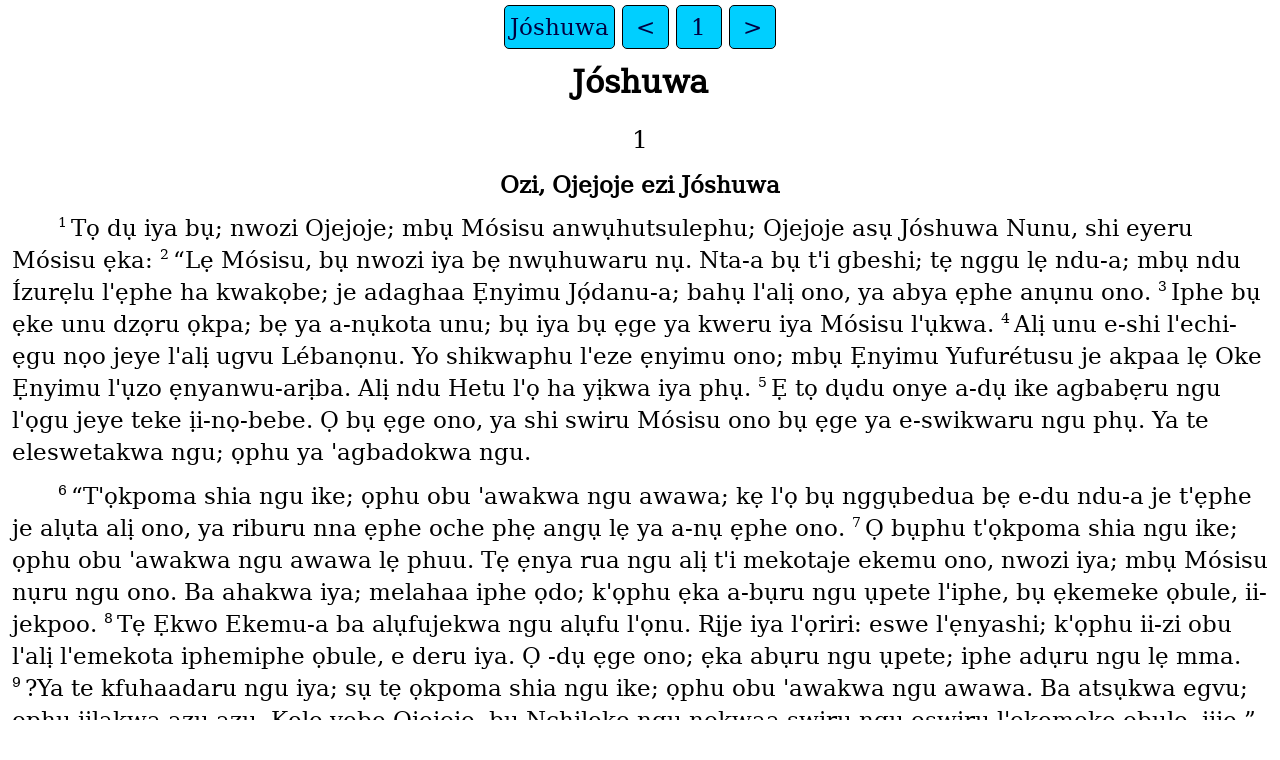

--- FILE ---
content_type: text/html
request_url: https://ebible.org/iqw/JOS01.htm
body_size: 1954
content:
<!DOCTYPE html>
<html lang="iqw">
<head>
<meta charset="UTF-8" />
<link rel="stylesheet" href="dejavuserif.css" type="text/css" />
<meta name="viewport" content="user-scalable=yes, initial-scale=1, minimum-scale=1, width=device-width"/>
<title>Bayịburu Ikwo Jóshuwa 1</title>
<meta name="keywords" content="Bayịburu Ikwo, iqw, Holy Bible, Scripture, Bible, Scriptures, New Testament, Old Testament, Gospel" />
<link rel="canonical" href="https://eBible.org/iqw/JOS01.htm" />
</head>
<body>
<ul class='tnav'>
<li><a href='index.htm'>Jóshuwa</a></li>
<li><a href='DEU34.htm'>&lt;</a></li>
<li><a href='JOS.htm'>1</a></li>
<li><a href='JOS02.htm'>&gt;</a></li>
</ul>
<div class="main">
 <div class='mt'>Jóshuwa   
</div><div class='chapterlabel' id="V0"> 1</div><div class='s'>Ozi, Ojejoje ezi Jóshuwa </div> <div class='p'> <span class="verse" id="V1">1&#160;</span>Tọ dụ iya bụ; nwozi Ojejoje; mbụ Mósisu anwụhutsulephu; Ojejoje asụ Jóshuwa Nunu, shi eyeru Mósisu ẹka:   <span class="verse" id="V2">2&#160;</span>“Lẹ Mósisu, bụ nwozi iya bẹ nwụhuwaru nụ. Nta-a bụ t'i gbeshi; tẹ nggu lẹ ndu-a; mbụ ndu Ízurẹlu l'ẹphe ha kwakọbe; je adaghaa Ẹnyimu Jọ́danu-a; bahụ l'alị ono, ya abya ẹphe anụnu ono.   <span class="verse" id="V3">3&#160;</span>Iphe bụ ẹke unu dzọru ọkpa; bẹ ya a-nụkota unu; bụ iya bụ ẹge ya kweru iya Mósisu l'ụkwa.   <span class="verse" id="V4">4&#160;</span>Alị unu e-shi l'echi-ẹgu nọo jeye l'alị ugvu Lébanọnu. Yo shikwaphu l'eze ẹnyimu ono; mbụ Ẹnyimu Yufurétusu je akpaa lẹ Oke Ẹnyimu l'ụzo ẹnyanwu-arịba. Alị ndu Hetu l'ọ ha yịkwa iya phụ.   <span class="verse" id="V5">5&#160;</span>Ẹ tọ dụdu onye a-dụ ike agbabẹru ngu l'ọgu jeye teke ịi-nọ-bebe. Ọ bụ ẹge ono, ya shi swiru Mósisu ono bụ ẹge ya e-swikwaru ngu phụ. Ya te eleswetakwa ngu; ọphu ya 'agbadokwa ngu.   </div><div class='p'> <span class="verse" id="V6">6&#160;</span>“T'ọkpoma shia ngu ike; ọphu obu 'awakwa ngu awawa; kẹ l'ọ bụ nggụbedua bẹ e-du ndu-a je t'ẹphe je alụta alị ono, ya riburu nna ẹphe oche phẹ angụ lẹ ya a-nụ ẹphe ono.   <span class="verse" id="V7">7&#160;</span>Ọ bụphu t'ọkpoma shia ngu ike; ọphu obu 'awakwa ngu awawa lẹ phuu. Tẹ ẹnya rua ngu alị t'i mekotaje ekemu ono, nwozi iya; mbụ Mósisu nụru ngu ono. Ba ahakwa iya; melahaa iphe ọdo; k'ọphu ẹka a-bụru ngu ụpete l'iphe, bụ ẹkemeke ọbule, ii-jekpoo.   <span class="verse" id="V8">8&#160;</span>Tẹ Ẹkwo Ekemu-a ba alụfujekwa ngu alụfu l'ọnu. Rịje iya l'ọriri: eswe l'ẹnyashi; k'ọphu ii-zi obu l'alị l'emekota iphemiphe ọbule, e deru iya. Ọ -dụ ẹge ono; ẹka abụru ngu ụpete; iphe adụru ngu lẹ mma.   <span class="verse" id="V9">9&#160;</span>?Ya te kfuhaadaru ngu iya; sụ tẹ ọkpoma shia ngu ike; ọphu obu 'awakwa ngu awawa. Ba atsụkwa egvu; ọphu ịilakwa azụ azu. Kẹle yẹbe Ojejoje, bụ Nchileke ngu nọkwaa swiru ngu eswiru l'ẹkemeke ọbule, iije.”   </div><div class='p'> <span class="verse" id="V10">10&#160;</span>Jóshuwa abya ezia ndu ishi ndu Ízurẹlu; sụ ẹphe:   <span class="verse" id="V11">11&#160;</span>“Unu jee l'ọdu ndu Ízurẹlu; je ekfuru ẹphe t'ẹphe kwakọbe nri ẹphe, e-ri ọhuma; l'o wuduwaru-a abalị ẹto; ẹphe adaa Ẹnyimu Jọ́danu je alụta alị ono, Ojejoje bụ Nchileke unu a-nụ unu; t'ọ bụru nk'unu ono.”   </div><div class='p'> <span class="verse" id="V12">12&#160;</span>Obenu lẹ ndu ikfu Rúbẹnu; ndu ikfu Gádu; mẹ lẹ nkere-ẹbo ndu ikfu Manásẹ bẹ Jóshuwa sụru:   <span class="verse" id="V13">13&#160;</span>“T'ẹphe nyatakwa ekemu ono, Mósisu, bụ nwozi Ojejoje tụru t'ẹphe mee ono: ‘Lẹ Ojejoje, bụ Nchileke ẹphe abyawa ome t'ẹphe tụta ume; wowaru alị ono nụ ẹphe t'ọ bụru nk'ẹphe.’   <span class="verse" id="V14">14&#160;</span>Unyomu ẹphe; ụnwegirima ẹphe; mẹ elu ẹphe a-nọdu l'alị ono, Mósisu nụru ẹphe l'ụzo ẹnyanwu-ahata Ẹnyimu Jọ́danu ono. Obenu lẹ ndu ọphu bụ mkparawa l'unu; ndu ọphu ẹ-ta atsụdu egvu; bya enweru ngwa-ọgu e-vuru unwunne ẹphe ụzo daa ẹnyimu ono; je eyeru ẹphe ẹka;   <span class="verse" id="V15">15&#160;</span>gbururu jeye teke Ojejoje e-me t'ẹphe tụta ume; ẹge o meru unubẹdua; bya emee; t'ẹphe lụtakwaphu alị ono, Ojejoje, bụ Nchileke unu a-nụ ẹphe t'ọ bụru nk'ẹphe ono. Teke e metsuaru; unu alashiwaru azụ je eburu l'alị nk'unu; mbụ alị ono, Mósisu, bụ nwozi Ojejoje wẹru unu l'azụ Ẹnyimu Jọ́danu azụ iya ọphu; l'ụzo ẹnyanwu-ahata ono.”   </div><div class='p'> <span class="verse" id="V16">16&#160;</span>Ẹphe asụ Jóshuwa: “L'iphemiphe ọbule, ị sụru t'ayi mee bẹ ayi e-me. Ẹke, ị sụru t'ayi jee bẹ ayi e-je.   <span class="verse" id="V17">17&#160;</span>Ọ bụ ẹge ono, ayi shi angabẹjeru Mósisu nchị l'iphemiphe ọbule ono; bụ ẹge ayi a-nọdu angabẹru ngu iya. Ọlobu; tẹ Ojejoje, bụ Nchileke ngu swikwaru ngu ẹge o shi swiru Mósisu.   <span class="verse" id="V18">18&#160;</span>Iphe, bụ onye kwefuru ngu íkè; jịka lẹ ya te emedu okfu ngu; m'o -ruhuru; ọ bụru ngụnu b'i ziru iya bẹ ee-gbu egbugbu. Ọ bụphu t'ọkpoma shia ngu ike; ọphu obu 'awakwa ngu awawa!”   </div><ul class='tnav'>
<li><a href='index.htm'>Jóshuwa</a></li>
<li><a href='DEU34.htm'>&lt;</a></li>
<li><a href='JOS.htm'>1</a></li>
<li><a href='JOS02.htm'>&gt;</a></li>
</ul>
<div class="footnote">
<hr />
</div>
<div class="copyright">

<p align="center"><a href='copyright.htm'>© 2014 WBT</a></p>
</div>
</div></body></html>
